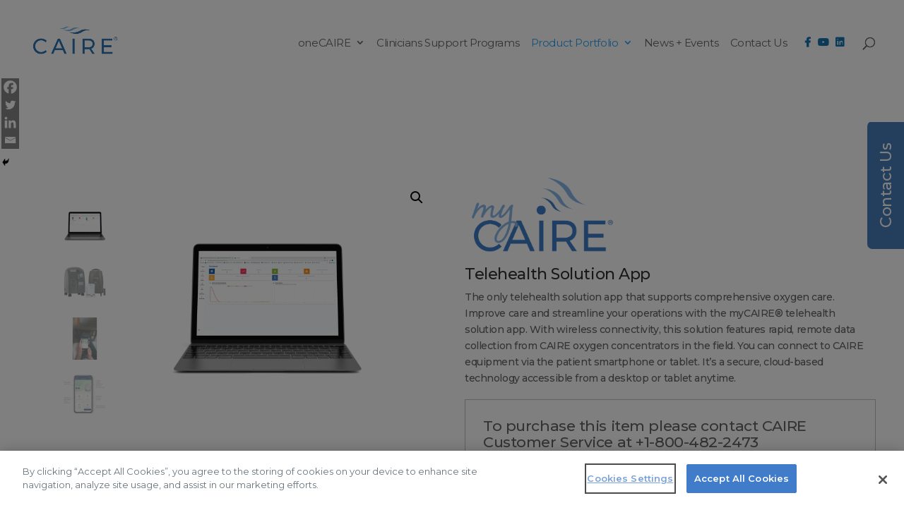

--- FILE ---
content_type: text/css
request_url: https://www.caireinc.com/wp-content/plugins/es3_caire_div_slideout//css/jquery.tabSlideOut.css?ver=1.0.0
body_size: 801
content:
/*
    tabSlideOUt

    By  Michael Fielding
    License: GPL v3.0
*/

.ui-slideouttab-panel, .ui-slideouttab-handle {
    background-color: white;
    padding: 0.4em;
    box-sizing: border-box;
}
.ui-slideouttab-panel {
	display: block;
	position: fixed;
    border: 2px solid grey;
}
/* This class is added after the tabs are initialised, otherwise the user sees the 
   tabs slide out of the way when the page is initialised. */
.ui-slideouttab-ready {
	transition: transform 0.5s ease 0s;
}

/* Hide tabs and panels when printed. */
@media print {
    .ui-slideouttab-panel {
        display: none;
    }
}

/* Tab handles */
.ui-slideouttab-handle {
    display: block;
    position: absolute;
    cursor: pointer;
    color: white;
    background-color: grey;
}
.ui-slideouttab-handle-image {
    transform: rotate(0);
}

/* Right */
.ui-slideouttab-right {
	right: 0px;
	transform: translateX(100%);
	border-right: none;
}
.ui-slideouttab-right.ui-slideouttab-open {
	transform: translateX(0%);
}
.ui-slideouttab-right .ui-slideouttab-handle {
    transform-origin: 0% 0%;
    transform: rotate(-90deg) translate(-100%,-100%);   
}
.ui-slideouttab-right .ui-slideouttab-handle-reverse {
    transform-origin: 0% 100%;
    transform: rotate(-90deg);
}
/* Left */
.ui-slideouttab-left {
	left: 0px;
	transform: translateX(-100%);
	border-left: none;
}
.ui-slideouttab-left.ui-slideouttab-open {
	transform: translateX(0%);
}
.ui-slideouttab-left .ui-slideouttab-handle {
    transform-origin: 100% 0%;
    transform: rotate(-90deg);   
}
.ui-slideouttab-left .ui-slideouttab-handle-reverse {
    transform-origin: 100% 100%;
    transform: rotate(-90deg) translate(100%,100%);   
}
/* Top */
.ui-slideouttab-top {
	top: 0px;
	transform: translateY(-100%);
	border-top: none;
}
.ui-slideouttab-top.ui-slideouttab-open {
	transform: translateY(0%);
}
/* Bottom */
.ui-slideouttab-bottom {
	bottom: 0px;
	transform: translateY(100%);
	border-bottom: none;
}
.ui-slideouttab-bottom.ui-slideouttab-open {
		transform: translateY(0%);
}

/* turn font awesome icon in a tab upright */
.ui-slideouttab-left .ui-slideouttab-handle>.fa-icon, 
.ui-slideouttab-right .ui-slideouttab-handle>.fa-icon { 
    transform: rotate(90deg);
}
.ui-slideouttab-handle>.fa-icon {
    margin-left: 0.5em;
}

/* apply rounded corners if handle has the -rounded class */
.ui-slideouttab-top .ui-slideouttab-handle-rounded,
.ui-slideouttab-left .ui-slideouttab-handle-rounded {
    border-radius: 0 0 4px 4px;
}
.ui-slideouttab-right .ui-slideouttab-handle-rounded, 
.ui-slideouttab-bottom .ui-slideouttab-handle-rounded {
    border-radius: 4px 4px 0 0;
}

--- FILE ---
content_type: text/css
request_url: https://www.caireinc.com/wp-content/themes/Caire/css/es3_woocommerce.css?ver=6.9
body_size: 1501
content:
/** Note: this stylesheet loads only on WooCommerce pages via functions.php **/


/****************************************************************************
 *************************** PRODUCT PAGES **********************************
 ****************************************************************************/


.woocommerce.single-product .container {
    width: 100%;
    max-width: 100%;
}
.woocommerce.single-product #main-header .container, .woocommerce.single-product #main-footer .container {
	max-width: 1200px;
}
.woocommerce.single-product .product > .clearfix, .woocommerce.single-product .pre-product {
    max-width: 1280px;
    margin: auto;
}
.woocommerce.single-product #content-area .product .woocommerce-tabs .woocommerce-Tabs-panel.panel {
    padding: 0;
}

 .woocommerce.single-product .woocommerce-product-gallery {
    display: flex;
    flex-direction: row-reverse;
    justify-content: center;
    align-items: center;
}

.woocommerce.single-product div.product div.images .flex-control-thumbs li {
    width: 100%;
    margin-top: 6.6666%;
    padding: 10% 0;
}

.woocommerce.single-product div.product div.images .flex-control-thumbs {
    margin-right: 6.6666%;
}

.woocommerce.single-product div.product div.images img {
	margin: auto;
}

.woocommerce.single-product .woocommerce-Tabs-panel > h2:first-child {
    display: none;
}

.woocommerce.single-product p.price {
    max-width: 100px;
    float: left;
    margin: 24px 0 39px;
    line-height: 54px;
    vertical-align: middle;
    padding: 0 10px;
}

.woocommerce.single-product form.cart {
    float: left;
}

.woocommerce.single-product form.cart .quantity {
    display: none;
}
.woocommerce.single-product form.cart button.button::after {
    opacity: 1;
    position: absolute;
    top: 27px;
    right: 5px;
}
.woocommerce.single-product .order-by-phone {
	padding: 25px;
	font-size: 1.5em;
	border: 1px solid #c1c1c1;
	/*margin: 25px;*/
	clear: both;
}
.woocommerce.single-product .part-number {
	/*padding: 15px;*/
    display: none;
}

/* Hide Description Tabs */
body.woocommerce #content-area div.product .woocommerce-tabs ul.tabs, body.woocommerce div.product .woocommerce-tabs ul.tabs {
	display: none;
}

.et-db #et-boc .et-l .et_pb_tabs, .et-db #et-boc .et-l .et_pb_wc_tabs {
    display: none;
}

/*.et_pb_wc_tabs {
    display: none;
}*/

/* Product Slider Background */
.et-db #et-boc #divi-slider-product.dgpc_product_carousel_0.dgpc_product_carousel .swiper-container .products .product {
	background-color: transparent!important;
}

/********* Accessories Page ****************/
.et-db #et-boc #accessories-hero.et_pb_section {
	background-position: calc(50% + 600px) 0;
    background-size: auto 100%;
    padding-top: 0;
}
@media (min-width: 1200px) {
    .et-db #et-boc #accessories-hero.et_pb_section {
        height:520px
    }
}

@media (min-width: 1550px) {
    .et-db #et-boc #accessories-hero.et_pb_section {
        height:690px
    }
}

.et-db #et-boc #accessories-hero.et_pb_section {
    background-position: left 100%;
    background-size: 150% auto;
    padding: 40px 0 60%
}

@media (min-width: 768px) {
    .et-db #et-boc #accessories-hero.et_pb_section {
        background-position:calc(50% + 250px) 0;
        background-size: contain;
        padding: 50px 0
    }
}

@media (min-width: 992px) {
    .et-db #et-boc #accessories-hero.et_pb_section {
        background-position:calc(50% + 390px) 0;
        background-size: contain
    }
}

@media (min-width: 1200px) {
    .et-db #et-boc #accessories-hero.et_pb_section {
        background-position:calc(50% + 600px) 0;
        background-size: auto 100%;
        padding-top: 0;
    }
}



/****************** Slider rules ******************************
***************************************************************
******* Please note: these rules are specific to **************
******* Caire's implementation of the slider and **************
******* will need to be adjusted if container div *************
******* widths or spacing between elements change**************
**************************************************************/
.woocommerce.single-product ul.products li.product a img {
	width: auto;
}
.woocommerce.single-product .dgpc-container ul.products li.product a img {
	display: inline-block;
}

.woocommerce.single-product .dgpc-container ul.products li.product a {
	text-align: center;
}
.woocommerce.single-product .dgpc-container ul.products li.product .price {
	display: inline-block;
}
.woocommerce.single-product #divi-slider-product .dgpc-container ul.products li.product .price {
	display: none;
}
@media (max-width: 1400px) {
	.woocommerce.single-product .dgpc_product_carousel .swiper-button-next {
		right: 0;
	}
	.woocommerce.single-product .dgpc_product_carousel .swiper-button-prev {
		left: 0;
	}
}
@media (max-width: 980px) {
	.woocommerce.single-product .dgpc-container[data-tablet="2"] ul.products li.product:nth-child(n) {
		width: calc((100vw / 2) - 15px)!important; /*half the view width minus half the margin for 2 cols*/
		margin-right: 30px!important;
	}
	.woocommerce.single-product #divi-slider-accessories .dgpc-container[data-tablet="2"] ul.products li.product:nth-child(n) {
		width: calc((80vw / 2) - 15px)!important; /*half the view width minus half the margin for 2 cols*/
		margin-right: 30px!important;
	}
	.woocommerce.single-product .dgpc-container[data-tablet="3"] ul.products li.product:nth-child(n) {
		width: calc((100vw / 3) - 15px)!important; /*third the view width minus half the margin for 3 cols*/
		margin-right: 30px!important;
	}
	.woocommerce.single-product #divi-slider-accessories .dgpc-container[data-tablet="3"] ul.products li.product:nth-child(n) {
		width: calc((80vw / 3) - 15px)!important; /*third the view width minus half the margin for 3 cols*/
		margin-right: 30px!important;
	}
	.woocommerce.single-product .dgpc_product_carousel .swiper-container .products {
		height: 175px;
	}
}
@media (max-width: 767px) {
	.woocommerce.single-product .dgpc-container[data-mobile="1"] ul.products li.product:nth-child(n) {
		width: 100vw!important;
		margin-right: 30px!important;
	}
	.woocommerce.single-product #divi-slider-accessories .dgpc-container[data-mobile="1"] ul.products li.product:nth-child(n) {
		width: 80vw!important;
		margin-right: 30px!important;
	}
	.woocommerce.single-product .et_shop_image {
		padding: 0;
	}
}

--- FILE ---
content_type: text/css
request_url: https://www.caireinc.com/wp-content/themes/Caire/style.css?ver=4.27.5
body_size: 9820
content:
/*
Theme Name: Caire Inc.
Version: 1.0
Description: Divi Child Theme for Caire Inc.
Author: 183°
Template: Divi
*/

/* =Global
------------------------------------------------------- */

#page-container {
	padding-top: 50 !important
}

/* Vertical Align */
.ds-vertical-align { 
    display: flex; 
    flex-direction: column; 
    justify-content: center;
}

/* Content Height Adjustment
#main-content .container {
	padding-top: 21px;
} */

/* Content Height Adjustment */
#main-content {
	padding-top: 0px;
}

.woocommerce #content input.button.alt:hover, .woocommerce #content input.button:hover, .woocommerce #respond input#submit.alt:hover, .woocommerce #respond input#submit:hover, .woocommerce a.button.alt:hover, .woocommerce a.button:hover, .woocommerce button.button.alt:hover, .woocommerce button.button:hover, .woocommerce input.button.alt:hover, .woocommerce input.button:hover, .woocommerce-page #content input.button.alt:hover, .woocommerce-page #content input.button:hover, .woocommerce-page #respond input#submit.alt:hover, .woocommerce-page #respond input#submit:hover, .woocommerce-page a.button.alt:hover, .woocommerce-page a.button:hover, .woocommerce-page button.button.alt:hover, .woocommerce-page button.button:hover, .woocommerce-page input.button.alt:hover, .woocommerce-page input.button:hover, .woocommerce button.button:disabled, .woocommerce button.button:disabled[disabled] {
	padding: .3em 1em !important; /* this is Divis default button padding */
}
.et_pb_toggle_open .et_pb_toggle_title:before {
	display: block !important;
	content: "\e04f";
}

/* =Typography
------------------------------------------------------- */

body {
    font-family: 'Montserrat', sans-serif;
	letter-spacing: -0.03125em;
}

a {
	color: #1675b2;
}

h2.cta-blue {
	color: #1675b2;
	font-size: 27px;
	padding: 0 0 2px 0;
	text-transform: uppercase;
}

h3.gray {
	color: #a7a9ac;
	font-size: 40px;
    text-indent: 28px;
}

/* Responsive Styles Smartphone - Portrait */
@media all and (max-width: 479px) {
	h3.gray {
		font-size: 35px;
	}
}

p.cta-dark-blue {
	color: #020000;
	font-size: 22px;
	line-height: 26px;
}

sup {
	bottom: 0.6em;
	font-size: 50%;
	font-weight: 600;
}

.green {
    color: #8db748 !important;
    font-size: 18px !important;
    line-height: 22px !important;
}

li {
	line-height: 22px;
	margin-bottom: 12px;
}

/* Call To Action Button */
.cta-content-button {
	background: #8db748;
	border: none;
	border-radius: 7px;
	color: #fff !important;
	font-family: 'Montserrat', sans-serif;
    font-weight: 400;
	font-size: 16px;
	padding: 10px 15px;
}

.cta-content-button:hover {
	background: #487ebd !important;
	border: none !important;
	border-radius: 7px !important;
}

/* CTA Button - Blue Rounded */
.btn-rounded-blue {
	background: #1675b2;
	border: 0;
	border-radius: 20px;
	color: #fff;
	cursor: pointer;
	display: inline-block;
	font-size: 17px;
	font-weight: 500;
	line-height: 18px;
	margin-top: 20px;
	padding: 5px 50px;
	position: relative;
	text-align: center;
	text-decoration: none;
	z-index: 1;
}

.btn-rounded-blue:hover {
	background: #666;
	color: #fff;
	text-decoration: none;
}

/* Font Weight 400 */
.weight-400 {
	font-weight: 400;
}

/* =Header
------------------------------------------------------- */

/* Top Header CTA */
#top-header-cta {
	background: #8db748;
	color: #fff;
	font-size: 18px;
	font-weight: 600;
	line-height: 40px;
	margin: -20px 0 20px;
	text-align: center
}
#top-header-cta a {
	color: #fff;
	text-decoration: none
}

@media all and (max-width: 767px) {
	#top-header-cta {
		font-size: 16px;
	}
}

/* Header Height */
.et_fixed_nav #main-header {
	padding: 20px 0 0 0;
}

/* Remove Header Shadow */
#main-header {
	-moz-box-shadow: none;
	-webkit-box-shadow: none;
	box-shadow: none;
}

/* Logo Sizing */
#logo {
	height: 100%;
    margin: 0 0 20px 0;
    max-height: 56px;
    max-width: 160px !important;
    min-height: 56px;
    min-width: 160px;
    width: 100%;
}

@media all and (max-width: 767px) {
	#logo {
        height: 100%;
        margin: 0 0 20px 0;
        max-height: 38px;
        max-width: 110px  !important;
        min-height: 38px;
        min-width: 110px;
        width: 100%;
	}
}
.et_header_style_left .logo_container {
	width: auto;
}

/* Swap Logo on WooCommerce Single Product Pages */
body.single-product #logo {
  content: url('/wp-content/uploads/CAIRE-Logo.png');
}

/* Menu Font Sizing */
#top-menu li {
	font-size: 15px;
	font-weight: 400;
	padding-right: 13px;
}

/* Social Icons Positioning */
div.social-icons {
	float: left;
	padding: 0 0 0 20px;
}

div.social-icons li.icon {
	float: left;
	line-height: 0;
	padding: 0 5px;
}
.et_pb_menu_hidden .social-icons {
	opacity: 0;
}
.social-icons {
	-webkit-transition: all .4s ease-in-out;
    -moz-transition: all .4s ease-in-out;
    transition: all .4s ease-in-out;
}

/* Navigation Styling */
#main-header .nav li ul a {
    color: #fff !important;
	font-family: 'Montserrat', sans-serif;
    font-weight: 500;
}

#main-header .nav li ul a:hover {
    background-color: #1675b2 !important;
}

#main-header .nav li ul {
    border-top: none;
    background: #7cbce5;
	padding: 0;
	width: 270px;
}

#main-header .nav li ul a:hover {
    opacity: 1 !important;
	width: 270px;
}

#main-header .nav li:hover>ul {
    opacity: .95;
}

#top-menu li li {
    padding: 0 !important;
}

#top-menu li li a {
	opacity: 1;
	padding: 0 20px;
	width: 270px;
}

.nav li li ul {
	left: 270px;
}

#top-menu li.current-menu-item>a {
	color: #1675b;
}

/* Mobile Navigation Styling */
.et_mobile_menu {
	background: #7cbce5;
	border-top: none;
	opacity: .95;
	padding: 3%;
	-webkit-box-shadow: 0;
	-moz-box-shadow: 0;
	box-shadow: 0;
}

.et_mobile_menu li a {
	border-bottom: 1px solid rgba(255,255,255,.3);
	color: #fff;
}

.et_mobile_menu .menu-item-has-children>a {
	background-color: transparent;
}

.et_mobile_menu li a:hover, .nav ul li a:hover {
	background-color: #1675b2;
	opacity: 1;
}

#mobile_menu li {
	margin-bottom: 0;
}

/* =Footer
------------------------------------------------------- */

#footer-bottom {
	display: none;
}

#main-footer {
	background-color: #fff;
    margin-top: 30px;
}

#main-footer .bottom-nav {
	display: none;
}

#et-footer-nav {
	background-color: #fff;
}

#footer-widgets {
	border-top: 2px solid #96c1dc;
	padding: 20px 36px 20px 50px;
}

#footer-widgets .footer-widget li a {
	color: #1675b2 !important;
	font-size: 14px;
}

#footer-widgets .footer-widget li a:hover {
	color: #a7a9ac !important;
}

#footer-widgets .footer-widget li::before {
	display: none;
}

#footer-widgets .footer-widget li {
	display: inline-block;
	padding: 0 14px 0 0;
}

.footer-widget #footer-logo {
	float: left;
	margin: 0 40px 0 0;
	width: 110px;
}

.footer-widget #footer-copyright {
	color: #808285;
	float: left;
	font-size: 13px;
	margin: 19px 0 0 0;
}

.footer-widget #footer-trademarks {
	color: #808285;
	font-size: 11px;
}

.footer-widget #nav_menu-4 {
	float: right;
	font-size: 13px;
	margin: 20px 0 0 0;
}

.et_pb_gutters3.et_pb_footer_columns2 .footer-widget .fwidget {
	margin-bottom: 25px;
}

/* Responsive Styles Smartphone */
@media all and (max-width: 767px) {
	
	.footer-widget #nav_menu-4 {
		float: left;
		margin: 0;
	}
	
	#footer-widgets .footer-widget:nth-child(n) {
		margin-bottom: 5% !important;
	}
	
}

/* =Video
------------------------------------------------------- */

#video-hero {
	height: auto;
	width: 100%;
}

/*#video-hero-wrapper button#mute,  {*/
#video-hero-wrapper #mute {
	bottom: 15%;
	color: #eee;
	cursor: pointer;
	font-size: 22px;
	left: 4%;
	position: absolute;
	text-shadow: 1px 1px 0 rgba(0, 0, 0, 0.5),
}

#video-hero-wrapper {
	height: auto;
	margin: 0 0 -7px 0;
	max-height: 100%;
	overflow: hidden;
	width: 100%;
}

#video-hero-wrapper #video-hero {
	margin: -50px 0;
}

@media all and (max-width: 1024px) {
	#video-hero-wrapper #video-hero {
		margin: 0;
	}
}

/* =Contact Form - All pages
------------------------------------------------------- */
#content-form .wpcf7 form {
	display: flex;
	flex-direction: row;
	flex-wrap: wrap;
	width: 100%;
}
#content-form .wpcf7 form .submit.button {
	flex-basis: 100%;
}

input.wpcf7-form-control.wpcf7-submit {
    background-color: #487ebd;
    border: none;
    border-radius: 5px;
    color: #fff;
    font-size: 14px;
    margin-top: 10px;
    padding: 8px;
}

/* =Corporate - Homepage
------------------------------------------------------- */

/* Cardiorespiratory Diagnostics */

#cta-corporate-cardiorespiratory-column {
	margin: auto;
}

#cta-corporate-cardiorespiratory {
	background-image: url('/wp-content/uploads/caire-corporate-cardiorespiratory-cta@2x.jpg');
	background-position: bottom 0px left 10px;
	background-repeat: no-repeat;
	background-size: contain;
	display: block;
	float: right;
	width: 400px;
	height: 270px;
}

#cta-corporate-cardiorespiratory h2 {
	color: #1675b2;
	font-size: 16.5px;
	/*font-size: 27px;*/
	letter-spacing: -0.04em;
	margin-left: 201px;
	margin-top: 65px;
	text-transform: uppercase;
}

/* Asthma Management */

#cta-corporate-asthma-column {
	margin: auto;
}

#cta-corporate-asthma {
	background-image: url('/wp-content/uploads/caire-corporate-asthma-cta.jpg');
	background-position: bottom 0px left 10px;
	background-repeat: no-repeat;
	background-size: contain;
	display: block;
	float: right;
	width: 400px;
	height: 270px;
}

#cta-corporate-asthma h2 {
	color: #1675b2;
	font-size: 27px;
	margin-left: 180px;
	margin-top: 65px;
	text-transform: uppercase;
}

/* Oxygen Therapy */

#cta-corporate-oxygen-column {
	border-left: 3px solid #fff;
	border-right: 3px solid #fff;
	display: flex;
	justify-content: center;
	margin: auto;
}

#cta-corporate-oxygen {
	background-image: url('/wp-content/uploads/caire-corporate-oxygen-cta.jpg');
	background-position: bottom 0px left 100px;
	background-repeat: no-repeat;
	background-size: contain;
	display: block;
	float: left;
	width: 400px;
	height: 270px;
}

#cta-corporate-oxygen h2 {
	color: #1675b2;
	font-size: 16.5px;
	/*font-size: 27px;*/
	letter-spacing: -0.04em;
	margin-left: 100px;
	margin-top: 65px;
	text-transform: uppercase;
}

/* Medical Applications */

#cta-corporate-applications-column {
	margin: auto;
}

#cta-corporate-applications {
	background-image: url('/wp-content/uploads/caire-corporate-applications-cta.jpg');
	background-position: bottom 0px left 50px;
	background-repeat: no-repeat;
	background-size: contain;
	display: block;
	float: left;
	width: 400px;
	height: 270px;
}

#cta-corporate-applications h2 {
	color: #1675b2;
	font-size: 16.5px;
	/*font-size: 27px;*/
	letter-spacing: -0.04em;
	margin-left: 200px;
	margin-top: 65px;
	text-transform: uppercase;
}


/* Fenom Pro */
#cta-diagnostics-fenom {
    background-image: url('/wp-content/uploads/caire-diagnostics-fenom-cta.jpg');
    background-position: bottom 0px left 4px;
    background-repeat: no-repeat;
    background-size: 190px;
	display: block;
	float: left;
	/*width: 400px;*/
    height: 190px;
}

#cta-diagnostics-fenom h2 {
    color: #1675b2;
    font-size: 24px;
    margin-left: 0px;
    margin-top: 30px;
    text-transform: uppercase;
}

/* Asthma & FeNO */
#cta-diagnostics-pro {
    background-image: url('/wp-content/uploads/caire-diagnostics-pro-cta.jpg');
    background-position: bottom 0px left 30px;
    background-repeat: no-repeat;
    background-size: 190px;
	display: block;
	float: left;
    height: 190px;
}

#cta-diagnostics-pro h2 {
    color: #1675b2;
    font-size: 24px;
    margin-left: 0px;
    margin-top: 0px;
    text-transform: uppercase;
}

/* Contact Us */
#cta-diagnostics-contact {
    background-image: url('/wp-content/uploads/caire-diagnostics-contact-cta.jpg');
    background-position: bottom 0px left 10px;
    background-repeat: no-repeat;
    background-size: 140px;
    display: block;
    float: left;
    width: 300px;
    height: 190px;
}

#cta-diagnostics-contact h2 {
    color: #1675b2;
    font-size: 24px;
    margin-top: 30px;
    text-transform: uppercase;
}

/* Medical */
#cta-corporate-medical-column {
	border-right: 3px solid #fff;
	margin: auto;
}

#cta-corporate-medical {
	display: block;
	float: right;
	max-width: 510px;
}

#cta-corporate-medical .content {
	padding: 50px 0 0 20px;
}

#cta-corporate-medical .person {
	float: right;
}

/* Commercial */
#cta-corporate-commercial-column {
	border-left: 3px solid #fff;
	margin: auto;
}

#cta-corporate-commercial {
	display: block;
	float: left;
	max-width: 550px;
}

#cta-corporate-commercial .content {
	padding: 50px 0 0 20px;
}

#cta-corporate-commercial .person {
	float: left;
}

#cta-diagnostics-fenom .cta-arrow-blue,
#cta-diagnostics-pro .cta-arrow-blue,
#cta-diagnostics-contact .cta-arrow-blue,
#cta-corporate-asthma .cta-arrow-blue,
#cta-corporate-cardiorespiratory .cta-arrow-blue,
#cta-corporate-oxygen .cta-arrow-blue,
#cta-corporate-applications .cta-arrow-blue,
#cta-corporate-medical .cta-arrow-blue,
#cta-corporate-commercial .cta-arrow-blue {
	border-color: transparent transparent transparent #1676b2;
	border-style: solid;
	border-width: 16px 0 16px 28px;
	float: left;
	height: 0;
	margin: 5px 0 20px 0;
	width: 0;
}

/* Responsive Styles Smartphone */
@media all and (max-width: 767px) {
	
	#cta-corporate-medical-column {
		border-bottom: 3px solid #fff;
		border-right: none;
	}
	
	#cta-corporate-medical {
		float: left;
		max-width: 550px;
	}
	
	#cta-corporate-medical .content {
		float: left;
		padding: 25px;
	}
	
	#cta-corporate-medical .person {
		float: none;
	}
	
	#cta-corporate-commercial-column {
		border-left: none;
		border-top: 3px solid #fff;
	}
	
	#cta-corporate-commercial .content {
		padding: 25px;
	}

	#cta-corporate-commercial .person {
		float: none;
	}
}

/* =Corporate - Homepage - DiviGear Carousel Slider
------------------------------------------------------- */

/* Next + Previous Button Styling */
.swiper-button-next, .swiper-button-prev {
    top: 30%;
}

.dgbc_blog_carousel .swiper-button-next::after {
    border-color: transparent transparent transparent #a7a9ac !important;
	border-style: solid !important;
	border-width: 12px 0 12px 20px !important;
    content: "";
	height: 0 !important;
	width: 0 !important;
}

.dgbc_blog_carousel .swiper-button-prev::after {
    border-color: transparent #a7a9ac transparent transparent !important;
	border-style: solid !important;
	border-width: 12px 20px 12px 0 !important;
    content: "";
	height: 0 !important;
	width: 0 !important;
}

.dgbc_blog_carousel_0 .dgbc_carousel_wrapper .swiper-button-next,
.dgbc_blog_carousel_0 .dgbc_carousel_wrapper .swiper-button-prev {
    font-size: 0 !important;
}

.dgbc_blog_carousel .arrow-outside .swiper-button-next {
    text-align: right;
}

.swiper-button-next.swiper-button-disabled,
.swiper-button-prev.swiper-button-disabled {
    opacity: 1;
}

/* =Medical - Homepage
------------------------------------------------------- */

.cta-medical {
	background-size: 175px 191px !important;
}

h2.cta-headline {
	color: #1675b2;
	font-size: 27px;
	text-transform: uppercase;
}

h2.cta-headline::after {
	border-color: transparent transparent transparent #1676b2;
	border-style: solid;
	border-width: 15px 0 15px 26px;
	content: '';
	font-size: 0;
	height: 0;
	margin: -10px 5px 0 5px !important;
	vertical-align: 10px;
	width: 0;
}

/* =Corporate - Leadership
------------------------------------------------------- */

#corporate-leadership {
    color: #808285;
    font-family: 'Montserrat', sans-serif;
    font-weight: 400;
    font-size: 24px;
    line-height: 30px;
}

#corporate-leadership h2 {
	color: #1675b2;
	font-size: 48px;
	line-height: 54px;
	padding: 0 0 10px 0;
}

#corporate-leadership h3 {
    color: #808285;
    font-family: 'Montserrat', sans-serif;
    font-weight: 700;
    font-size: 32px;
}

#corporate-leadership img {
    border-radius: 1000px 1000px 1000px 1000px;
    overflow: hidden;
}

/* =All Segments - Homepage
------------------------------------------------------- */

/* Green Contact Bar */

#green-contact-bar {
	color: #fff;
	font-size: 22px;
	text-align: center;
}

#green-contact-bar ul {
	list-style: none;
	padding: 0;
	text-align: center;
}

#green-contact-bar li {
	display: inline-block;
}

#green-contact-bar a {
	color: #fff;
}

#green-contact-bar a:hover {
	color: #ccc;
}

#green-contact-bar .sales {
	font-family: 'Montserrat', sans-serif;
    font-weight: 400;
}

#green-contact-bar .call {
	font-family: 'Montserrat', sans-serif;
    font-weight: 900;
}

#green-contact-bar .email, #green-contact-bar .email a {
	font-family: 'Montserrat', sans-serif;
    font-weight: 400;
}

#green-contact-bar .request-call a {
	border: 1px solid #fff;
	border-radius: 7px;
	font-family: 'Montserrat', sans-serif;
    font-weight: 400;
	margin: 0 20px;
	padding: 5px;
}

#green-contact-bar .request-call a:hover {
	background: #487ebd;
}

/* Responsive Styles Smartphone */
@media all and (max-width: 767px) {
	#green-contact-bar li {
		line-height: 40px;
	}
	#green-contact-bar .request-call {
		margin: 0;
	}
}

/* Testimonial - Top */

#testimonial-top {
	padding: 0 50px;
}

#testimonial-top-text {
	padding: 50px 50px 25px 0;
}

#testimonial-top .name {
	color: #fff;
	font-size: 22px;
	line-height: 30px;
	margin: 10px 0 0 0;
	padding: 0 0 0 43%;
}

#testimonial-top .title {
	color: #fff;
	font-size: 18px;
	font-style: oblique;
	line-height: 22px;
	margin: 0 0 0 12px !important;
	padding: 0 0 0 45%;
	/*text-indent: 15px;*/
}

#testimonial-top .testimonial {
	color: #fff;
	font-size: 17px;
	font-style: oblique;
	line-height: 21px;
	margin: 0;
	padding: 0;
}

/* Responsive Small Desktop And Below */
@media all and (max-width: 1200px) {
    
    #testimonial-top .name {
	    padding: 0;
    }

    #testimonial-top .title {
        margin: 0 0 0 26px !important;
        padding: 0;
    }
}

/* Testimonial - Diagnostics Top */

#testimonial-top-diagnostics {
	padding: 0;
}

#testimonial-top-diagnostics-text {
	padding: 0;
}

#testimonial-top-diagnostics .name {
	color: #666;
	font-size: 24px;
	line-height: 30px;
	margin: 0;
	padding: 0 0 0 48%;
}

#testimonial-top-diagnostics .title {
	color: #666;
	font-size: 20px;
	font-style: oblique;
	line-height: 26px;
	margin: 0;
	padding: 0 0 0 50%;
	text-indent: 15px;
}

#testimonial-top-diagnostics .testimonial {
	color: #666;
	font-size: 18px;
	font-style: oblique;
	line-height: 22px;
	margin: 0;
	padding: 0;
}

/* Responsive Styles Smartphone */
@media all and (max-width: 767px) {
	
	#testimonial-top {
		padding: 0;
	}

	#testimonial-top .name {
		padding: 0 0 0 5%;
	}

	#testimonial-top .title {
		padding: 0 0 0 5%;
	}
	
}
#testimonial-top .et_pb_column, #testimonial-bottom .et_pb_column {
	clear: none;
}

/* Testimonial - Bottom */

#testimonial-bottom {
	border-bottom: 6px solid #fff;
	border-top: 6px solid #fff;
}

#testimonial-bottom-text {
	padding: 25px 0 25px 50px;
}

#testimonial-bottom .feature {
	color: #1675b2;
	font-size: 24px;
	margin: 0;
	padding: 0 0 15px 0;
	text-transform: uppercase;
}

#testimonial-bottom .name {
	color: #000101;
	font-size: 22px;
	margin: 0;
	padding: 0;
}

#testimonial-bottom .title {
	color: #808285;
	font-size: 18px;
	font-style: oblique;
	margin: 0;
	padding: 5px 0 10px 0;
}

#testimonial-bottom .testimonial {
	color: #1675b2;
	font-size: 18px;
	font-style: oblique;
	line-height: 22px;
	margin: 0;
	padding: 0;
}

/* Responsive Styles Smartphone */
@media all and (max-width: 767px) {
	#testimonial-bottom-text {
		padding: 30px 0 0 0;
	}
}

/* =Commercial - Homepage
------------------------------------------------------- */

/* CTA - Left */
#cta-commercial-left {
	display: block;
	float: left;
}

#cta-commercial-left .content {
	margin: -110px 0 0 110px;
	float: left;
}

#cta-commercial-left .person {
	float: left;
}

#cta-commercial-left .cta-arrow-blue,
#cta-commercial-middle .cta-arrow-blue,
#cta-commercial-right .cta-arrow-blue {
	border-color: transparent transparent transparent #1676b2;
	border-style: solid;
	border-width: 16px 0 16px 28px;
	height: 0;
	width: 0;
}

#cta-commercial-left img,
#cta-commercial-middle img {
	height: 135px;
}

#cta-commercial-right-top img,
#cta-commercial-right-bottom img {
	height: 60px;
}

/* CTA - Middle */

#cta-commercial-middle {
	display: block;
	float: left;
}

#cta-commercial-middle .content {
	margin: -110px 0 0 115px;
	float: left;
}

#cta-commercial-middle .person {
	float: left;
}

/* CTA - Right */

#cta-commercial-right-top {
	display: block;
	float: left;
}

#cta-commercial-right-top .content {
	margin: -50px 0 0 85px;
	float: left;
}

#cta-commercial-right-top .person {
	float: left;
}

#cta-commercial-right-bottom {
	display: block;
	float: left;
}

#cta-commercial-right-bottom .content {
	margin: -60px 0 5px 125px;
	float: left;
}

#cta-commercial-right-bottom .person {
	float: left;
}

/* =Physicians - Homepage
------------------------------------------------------- */

/* CTA - Left */
#cta-physicians-left {
	display: block;
	float: left;
}

#cta-physicians-left .content {
	margin: -135px 0 0 110px;
	float: left;
}

#cta-physicians-left .person {
	float: left;
}

#cta-physicians-left .cta-arrow-blue,
#cta-physicians-middle .cta-arrow-blue,
#cta-physicians-right .cta-arrow-blue {
	border-color: transparent transparent transparent #1676b2;
	border-style: solid;
	border-width: 16px 0 16px 28px;
	height: 0;
	width: 0;
}

#cta-physicians-left img,
#cta-physicians-middle img,
#cta-physicians-right img {
	height: 135px;
}

/* CTA - Middle */
#cta-physicians-middle {
	display: block;
	float: left;
}

#cta-physicians-middle .content {
	margin: -135px 0 0 125px;
	float: left;
}

#cta-physicians-middle .person {
	float: left;
}

/* CTA - Right */
#cta-physicians-right {
	display: block;
	float: left;
}

#cta-physicians-right .content {
	margin: -135px 0 0 145px;
	float: left;
}

#cta-physicians-right .person {
	float: left;
}

/* =Provider - Homepage
------------------------------------------------------- */

/* CTA - Left */
#cta-provider-left .cta,
#cta-provider-middle .cta,
#cta-provider-right .cta {
	font-size: 18px;
	line-height: 20px;
	padding: 0 0 2px 0;
}

#cta-provider-left {
	display: block;
	float: left;
}

#cta-provider-left .content {
	margin: -140px 0 0 100px;
	float: left;
}

#cta-provider-left .person {
	float: left;
}

#cta-provider-left .cta-arrow-blue,
#cta-provider-middle .cta-arrow-blue,
#cta-provider-right .cta-arrow-blue {
	border-color: transparent transparent transparent #1676b2;
	border-style: solid;
	border-width: 16px 0 16px 28px;
	height: 0;
	width: 0;
}

#cta-provider-left img,
#cta-provider-middle img,
#cta-provider-right img {
	height: 135px;
}

/* CTA - Middle */
#cta-provider-middle {
	display: block;
	float: left;
}

#cta-provider-middle .content {
	margin: -140px 0 0 110px;
	float: left;
}

#cta-provider-middle .person {
	float: left;
}

/* CTA - Right */
#cta-provider-right {
	display: block;
	float: left;
}

#cta-provider-right .content {
	margin: -140px 0 0 105px;
	float: left;
}

#cta-provider-right .person {
	float: left;
}

/* =Patient - Homepage
------------------------------------------------------- */

/* CTA - Left */
#cta-patient-left .cta,
#cta-patient-middle .cta,
#cta-patient-right .cta {
	font-size: 18px;
	line-height: 20px;
	padding: 0 0 2px 0;
}

#cta-patient-left {
	display: block;
	width: 100%;
}

#cta-patient-left .content {
	float: left;
	margin-left: 10px;
}

#cta-patient-left .person {
	float: left;
}

#cta-patient-left .cta-arrow-blue,
#cta-patient-middle .cta-arrow-blue,
#cta-patient-right .cta-arrow-blue {
	border-color: transparent transparent transparent #1676b2;
	border-style: solid;
	border-width: 16px 0 16px 28px;
	height: 0;
	width: 0;
}

#cta-patient-left img,
#cta-patient-middle img,
#cta-patient-right img {
	height: 130px;
}

/* CTA - Middle */

#cta-patient-middle {
	display: block;
	width: 100%;
}

#cta-patient-middle .content {
	float: left;
	margin-left: 10px;
}

#cta-patient-middle .person {
	float: left;
}

/* CTA - Right */
#cta-patient-right {
	display: block;
	float: left;
}

#cta-patient-right .call {
	margin: 20px 0 0 0;
}

#cta-patient-right .call a {
	background: #8db748;
	border-radius: 7px;
	color: #fff;
	font-family: 'Montserrat', sans-serif;
    font-weight: 900;
	font-size: 20px;
	padding: 10px 15px;
}

#cta-patient-right .call a:hover {
	background: #487ebd;
}

#cta-patient-right .content {
	margin: -5px 0 0 0;
	float: left;
}

#cta-patient-right .person {
	float: left;
}

/* =Content Template
------------------------------------------------------- */

#content-form {
	margin-bottom: -2px;
	z-index: 1;
}

#content-form .supporting-text {
	color: #020000;
	font-family: 'Montserrat', sans-serif;
    font-weight: 400;
	font-size: 18px;
	line-height: 24px;
}

#content-form .call {
	color: #1675b2;
	font-family: 'Montserrat', sans-serif;
    font-weight: 700;
	font-size: 24px;
	line-height: 24px;
}

#content-form .disclaimer {
	color: #020000;
	font-family: 'Montserrat', sans-serif;
    font-weight: 400;
	font-size: 14px;
	line-height: 18px;
}

/* Hero Image Gradient Overlay */
#content-hero {
}

#content-hero::before {
	background: linear-gradient(90deg, rgba(255,255,255,0) 0%, rgba(255,255,255,.5) 65%, rgba(255,255,255,.75) 100%);
	bottom: 0;
	content: '';
	left: 0;
	opacity: .9; 
	position: absolute;
	right: 0;
	top: 0;
}

#content-hero-vertical-spacer {
    min-height: 405px;
}

#content-headline h1 {
	color: #487ebd;
	font-size: 48px;
	line-height: 52px;
	padding-bottom: 0;
}

.content-headline h2 {
	color: #487ebd;
	font-size: 48px !important;
	line-height: 52px;
	/*margin-bottom: -15px;*/
	padding-bottom: 0;
}

.content-headline-contact h2 {
	color: #487ebd;
	font-size: 32px !important;
	line-height: 36px;
	margin-bottom: -15px;
	padding-bottom: 0;
}

.content-headline-diagnostics-contact h2 {
	color: #487ebd;
	font-size: 32px !important;
	line-height: 36px;
	margin-bottom: -15px;
	padding-bottom: 0;
}

.content-headline h3 {
	color: #020000;
	font-size: 22px !important;
	line-height: 30px;
	margin-top: 15px;
	padding-bottom: 0;
	text-transform: uppercase;
}

#content-headline-supporting-text {
	color: #020000;
	font-size: 22px;
	line-height: 30px;
}

.content-supporting-text {
	color: #808285;
	font-family: 'Montserrat', sans-serif;
    font-weight: 400;
	font-size: 18px;
	line-height: 22px;
}

/* Diagnostics headlines with icons */
.content-headline-diagnostics-convenient h2,
.content-headline-diagnostics-intuitive h2,
.content-headline-diagnostics-reliable h2 {
	color: #487ebd;
	font-size: 48px !important;
	line-height: 52px;
	margin-bottom: -15px;
}

.content-headline-diagnostics-convenient h2:before {
    background: url(/wp-content/themes/Caire/assets/images/checklist-caire-blue.svg);
    background-size: 70px 70px;
	content: "";
    display: block;
    float: left;
    height: 70px;
    margin-right: 10px;
    margin-top: -10px;
    width: 70px;
}

.content-headline-diagnostics-intuitive h2:before {
    background: url(/wp-content/themes/Caire/assets/images/asthma-monitor-design-caire-blue.svg);
    background-size: 70px 70px;
	content: "";
    display: block;
    float: left;
    height: 70px;
    margin-right: 10px;
    margin-top: -10px;
    width: 70px;
}

.content-headline-diagnostics-reliable h2:before {
    background: url(/wp-content/themes/Caire/assets/images/circles-caire-blue.svg);
    background-size: 70px 70px;
	content: "";
    display: block;
    float: left;
    height: 70px;
    margin-right: 10px;
    margin-top: -10px;
    width: 70px;
}

/* Diagnostics download PDF icon */
.content-diagnostics-pdf h4 {
	color: #808285;
	font-size: 18px;
	line-height: 22px;
}

.content-diagnostics-pdf h4:before {
    background: url(/wp-content/themes/Caire/assets/images/pdf-icon.svg);
    background-size: 34px 40px;
	content: "";
    display: block;
    float: left;
    height: 40px;
    margin-right: 10px;
    margin-top: -10px;
    width: 34px;
}

/* Diagnostics download button */
.btn-diagnostics-download {
    background: #1675b2;
    border: 0;
    border-radius: 10px;
    color: #fff;
    cursor: pointer;
    display: inline-block;
    font-size: 17px;
    font-weight: 700;
    line-height: 18px;
    margin-top: 20px;
    padding: 10px 45px 10px 25px;
    position: relative;
    text-align: center;
    text-decoration: none;
    z-index: 1;
}
.btn-diagnostics-download:hover {
    background: #666;
    color: #fff;
    text-decoration: none;
}
.btn-diagnostics-download:after {
    background: url(/wp-content/themes/Caire/assets/images/button-arrow-white.svg) no-repeat right;
    bottom: 0;
    content: "";
    position: absolute;
    right: 20px;
    top: 0;
    width: 20px;
    z-index: 0;
}

/* Button - Black */

.btn-black {
    background: #000101;
    border: 1px solid #fff;
    border-radius: 7px;
    color: #fff;
	display: inline-block;
    font-size: 17px;
    font-weight: 700;
    line-height: 18px;
    padding: 12px 10px;
    text-align: center;
    text-decoration: none;
	text-transform: uppercase;
    z-index: 1;
}
.btn-black:hover {
    background: #555;
}

/* Button - Blue */

.btn-blue {
    background: #1675b2;
    border: 1px solid #fff;
    border-radius: 7px;
    color: #fff;
	display: inline-block;
    font-size: 17px;
    font-weight: 700;
    line-height: 18px;
    padding: 12px 10px;
    text-align: center;
    text-decoration: none;
	text-transform: uppercase;
    z-index: 1;
}
.btn-blue:hover {
    background: #487ebd;
}

/* Hero Image Dark */
#content-hero.dark::before {
	background: linear-gradient(90deg, rgba(013,013,013,0) 0%, rgba(013,013,013,.5) 65%, rgba(013,013,013,.75) 100%)
}

#content-hero.dark h1 {
	color: #fff;
}

#content-headline-supporting-text.dark {
	color: #fff;
}

#content-headline-supporting-text.gray {
	color: #666;
}

/* Hero Image Diagnostics */
#content-hero-diagnostics {
}

#content-headline-diagnostics {  
}

#content-hero-diagnostics h1 {
	color: #487ebd;
    font-size: 48px;
}

#content-hero-diagnostics.white h1 {
	color: #fff;
}

/* Responsive Styles Smartphone - Portrait */
@media all and (max-width: 479px) {
	#content-hero,
    #content-hero-diagnostics {
		background-position: top center;
		background-size: contain;
	}
    #content-headline-diagnostics {
        margin-top: 150px;
    }
    #content-hero-diagnostics.white h1 {
        color: #487ebd !important;
        margin-top: 150px;
    }
	#content-hero div.et_pb_column:nth-child(2) {
		margin-top: 100px;
	}
	#content-hero.dark::before {
        background: none;
    }
	#content-hero.dark h1 {
		color: #1675b2;
	}
	#content-headline-supporting-text.dark {
		color: #808285 !important;
	}
}

/* Horizontal Rule */
.content-divider hr, .et_pb_divider:before {
	border: 0;
    border-top: 1px solid #c1c1c1;
	margin: 0;
	padding: 0;
}

/* Sub Nav */
#content-sub-nav ul {
	list-style: none;
	padding: 0;
}

#content-sub-nav li {
	color: #8db748;
	font-family: 'Montserrat', sans-serif;
    font-weight: 700;
	font-size: 18px;
	line-height: 24px;
}

#content-sub-nav li a {
	color: #000102;
	font-family: 'Montserrat', sans-serif;
    font-weight: 700;
	font-size: 18px;
	line-height: 24px;
}

#content-sub-nav li a:hover {
	color: #8db748;
}

#content-sub-nav .active a {
	color: #8db748;
}

#content-sub-nav .active::after {
	border-color: transparent transparent transparent #8db748;
	border-style: solid;
	border-width: 7.5px 0 7.5px 13px;
	content: '';
	font-size: 0;
	height: 0;
	margin: -10px 5px 0 5px !important;
	vertical-align: 6px;
	width: 0;
}

/* Green Contact Bar - Content */
#green-contact-bar-content {
	color: #fff;
	font-size: 22px;
	padding: 5px;
}

#green-contact-bar-content ul {
	list-style: none;
	padding: 0 !important;
	text-align: center;
}

#green-contact-bar-content li {
	display: inline-block;
}


#green-contact-bar-content .sales {
	font-family: 'Montserrat', sans-serif;
    font-weight: 700;
	line-height: 22px;
}

#green-contact-bar-content .call,
#green-contact-bar-content .call a {
	color: #fff;
	font-family: 'Montserrat', sans-serif;
    font-weight: 700;
	margin: 0 15px 0 0
}

#green-contact-bar-content .call a:hover {
	color: #000102;
}

#green-contact-bar-content .email,
#green-contact-bar-content .email a {
	color: #fff;
	font-family: 'Montserrat', sans-serif;
    font-weight: 500;
}

#green-contact-bar-content .email a:hover {
	color: #000102;
}

#green-contact-bar-content .request-call {
	margin: 0 15px 0 0;
}

#green-contact-bar-content .request-call a {
	background: #8db748;
	border: 1px solid #fff;
	border-radius: 7px;
	color: #fff;
	font-family: 'Montserrat', sans-serif;
    font-weight: 700;
	font-size: 18px;
	line-height: 80px;
	margin: 0;
	padding: 10px;
	text-transform: uppercase;
}

#green-contact-bar-content .request-call a:hover {
	background: #487ebd;
}

#green-contact-bar-content .read-more a {
	background: #487ebd;
	border: 1px solid #fff;
	border-radius: 7px;
	color: #fff;
	font-family: 'Montserrat', sans-serif;
    font-weight: 700;
	/*font-family:"Avenir LT W01_85 Heavy1475544";*/
	font-size: 18px;
	line-height: 80px;
	margin: 0;
	padding: 10px;
	text-transform: uppercase;
}

#green-contact-bar-content .read-more a:hover {
	background: #8db748;
}

/* Responsive Styles Smartphone */
@media all and (max-width: 767px) {

	#green-contact-bar-content {
		font-size: 16px
	}
	
	#green-contact-bar-content li {
		line-height: 20px
	}
	
	#green-contact-bar-content .request-call {
		margin: 0
	}
	
	#green-contact-bar-content .request-call a {
		font-size: 15px;
		padding: 7px
	}
	
	#green-contact-bar-content .read-more a {
		font-size: 15px;
		line-height: 60px;
		padding: 7px
	}
	
}

/* =Group Template
------------------------------------------------------- */

/* CTA Button */
#group-cta ul {
	list-style: none;
	padding: 0;
}

#group-cta li a {
	color: #487ebd;
	font-family: 'Montserrat', sans-serif;
    font-weight: 700;
	font-size: 18px;
	line-height: 44px;
	text-transform: uppercase;
}

#group-cta li a::after {
	border-color: transparent transparent transparent #487ebd;
	border-style: solid;
	border-width: 7.5px 0 7.5px 13px;
	content: '';
	font-size: 0;
	height: 0;
	margin: -10px 5px 0 5px !important;
	vertical-align: 7px;
	width: 0;
}

#group-cta li a:hover {
	color: #8db748;
}

#group-cta li a:hover::after {
	border-color: transparent transparent transparent #8db748;
	border-style: solid;
	border-width: 7.5px 0 7.5px 13px;
	content: '';
	font-size: 0;
	height: 0;
	margin: -10px 5px 0 5px !important;
	vertical-align: 7px;
	width: 0;
}

/* Product */
#group-hero {
}

#group-hero::before {
	background: linear-gradient(90deg, rgba(255,255,255,0) 0%, rgba(255,255,255,.5) 65%, rgba(255,255,255,.75) 100%);
	bottom: 0;
	content: '';
	left: 0;
	opacity: .95; 
	position: absolute;
	right: 0;
	top: 0;
}

/* Hero Image Dark */
#group-hero.dark::before {
	background: linear-gradient(90deg, rgba(013,013,013,0) 0%, rgba(013,013,013,.5) 65%, rgba(013,013,013,.75) 100%)
}

#group-hero.dark h1 {
	color: #fff;
}

#group-headline-supporting-text.dark {
	color: #fff;
}

#group-hero-vertical-spacer {
    min-height: 500px;
}

#group-headline h1 {
	color: #1675b2;
	font-size: 48px;
	line-height: 54px;
	padding: 0 0 10px 0;
}

.group-headline h2 {
	color: #1675b2;
	font-size: 48px;
	line-height: 54px;
	padding: 0 0 10px 0;
}

/* Responsive Styles Smartphone - Portrait */
@media all and (max-width: 479px) {
	#group-hero {
		background-position: top center;
		background-size: contain;
	}
	#group-hero div.et_pb_column:nth-child(2) {
		margin-top: 100px;
	}
	#group-hero.dark::before {
	background: none;
}
	#group-hero.dark h1 {
		color: #1675b2;
	}
	#group-headline-supporting-text.dark {
		color: #808285 !important;
	}
}

#group-product {
	background: #eff7fc;
	display: block;
	float: left;
	margin: 0 0 25px 25px;
    min-height: 250px;
	padding: 6%;
}

.group-product h2 {
	font-family: 'Montserrat', sans-serif;
    font-weight: 700;
	font-size: 24px;
	line-height: 30px;
	padding: 0 0 10px 0;
}

#group-product .wrapper {
	margin: 0 0 0 120px;
}

#group-product .product {
	float: left;
}

#group-product .text {
	color: #808285;
	font-size: 18px;
	line-height: 24px;
}

#group-product .arrow-blue {
	border-color: transparent transparent transparent #1676b2;
	border-style: solid;
	border-width: 16px 0 16px 28px;
	height: 0;
	width: 0;
}

/* Responsive Styles Smartphone */
@media all and (max-width: 767px) {
	#group-product {
		margin: 0 0 25px 0;
	}
}

/* =Template - Product Simple (P1)
------------------------------------------------------- */

/* Custom Side Tabs */
.et_pb_tabs_controls li a {
	color: #1675b2;
	padding: 4px 0 4px;
}

.et_pb_tab_active a {
	color: #8db848 !important;
}

/* Main Content Box */
 .et_pb_tab {
	animation: 0;
    background: #fff !important;
	padding: 0 50px;
}

/* Tabs on Left*/
 .et_pb_tabs {
	 border: 0;
}

/* Active Tab */
 .et_pb_tabs_controls li.et_pb_tab_active, 
 .et_pb_tabs_controls li.et_pb_tab_active:hover {
     background: #fff !important;
}
 .et_pb_tabs_controls li a {
	 font-size: 48px !important;
	 width: 100%;
}

/* Non-Active Tab */
.et_pb_all_tabs,
ul.et_pb_tabs_controls {
	background: transparent;
}

 ul.et_pb_tabs_controls:after {
     display: none;
}

 .et_pb_tabs_controls li {
     margin-bottom: 10px;
}

 .et_pb_tabs_controls li:hover {
     background: #fff !important;
}

/* Media Queries for Mobile/Tablet */

@media only screen and (max-width: 480px) {
	 .et_pb_tabs_controls li a {
		 font-size: 47px !important;
		 width: 100%;
	}
}

@media only screen and (max-width: 980px) {
	ul.et_pb_tabs_controls {
		display: flex;
    	flex-direction: column;
	}
	.et_pb_tabs_controls li {
		display: flex;
		width: 100%;
	}
	.et_pb_tab {
		padding: 40px 25px;
	}
	div.social-icons {
		clear:both;
		display:inline-block;
		padding: 0;
	}
	ul.social-icons {
		float: right;
	}
	#et_top_search {
		clear: both;
	}
} 

 @media only screen and (min-width: 981px) {
     ul.et_pb_tabs_controls {
         border: none;
         float: left;
         width: 30%;
         background: transparent;
    }
     ul.et_pb_tabs_controls li {
         border: none;
         bottom: 0 !important;
         padding-bottom: 10px;
         padding-top: 10px;
         width: 100%;
    }
     .et_pb_tabs_controls li.et_pb_tab_active {
         padding-bottom: 10px;
         padding-top: 10px;
    }
     .et_pb_all_tabs {
         border: none;
         float: left;
         padding: 0;
         width: 70%;
         background: #fff;
		 margin-left: -1px;
		 z-index: 99;
    	 position: relative;
    }
}

/* =Template - Product Detail (P2)
------------------------------------------------------- */

.product-detail h2 {
	color: #487ebd;
	font-size: 48px !important;
	line-height: 52px;
	margin-bottom: -15px;
	padding-bottom: 0;
}

.product-detail .accessories h2 {
	color: #000101 !important;
}

.product-detail h3 {
	color: #487ebd;
	font-size: 18px !important;
	line-height: 22px;
	padding-bottom: 0;
	text-transform: uppercase;
}

.product-detail h4 {
	color: #487ebd;
	font-size: 24px !important;
	line-height: 52px;
	padding-bottom: 0;
	text-transform: uppercase;
}

.product-detail h5 {
	color: #808285;
	font-size: 24px;
	line-height: 52px;
	margin-bottom: -15px;
	padding-bottom: 0;
	text-transform: uppercase;
}

.product-detail h6 {
	color: #808285;
	font-size: 18px !important;
	line-height: 22px;
	padding-bottom: 10px;
	text-transform: uppercase;
}

.product-detail .video {
	color: #487ebd;
	font-size: 18px;
	line-height: 22px;
	padding-bottom: 0;
}

/* =Blog
------------------------------------------------------- */

/* Hide Comments */
#respond {
	display: none;
}

/* Side-by-side Layout */
.et_pb_post .entry-featured-image-url {
	float: left;
    max-width: 210px;
	padding: 0 50px 0 0;
}

/* Responsive Styles Smartphone */
@media all and (max-width: 767px) {
	.et_pb_post .entry-featured-image-url {
		float: none;
		max-width: 100%;
		padding: 0;
	}
}

/* =Divi Product Slider
------------------------------------------------------- */

#product-detail-woo {
	background: #f2f8fc;
	border-top: 2px solid #96c1dc;
	margin-bottom: 40px;
    min-height: 185px;
}

#product-detail-woo sup {
	display: none;
}

/* Divi Slider Product */
#divi-slider-product {
	max-height: 170px;
}

#divi-slider-product h2 a {
	color: #808285 !important;
	font-size: 14px;
    text-align: center;
	text-transform: uppercase;
}
#divi-slider-product h2 a:hover {
	color: #1675b2 !important;
}

/* Divi Slider Accessories */
#divi-slider-accessories {
}

#divi-slider-accessories h2 a {
	color: #808285 !important;
	font-size: 18px;
	text-transform: none !important;
}

#divi-slider-accessories h2 a:hover {
	color: #1675b2 !important;
}

/* Product Next / Prev Button Styling */
.dgpc_product_carousel .swiper-container .products .product, .et-db .dgpc_product_carousel .swiper-container .products .product {
	background-color: transparent !important;
}

.dgpc_product_carousel .swiper-button-next::before {
	content:'' !important;
}

.dgpc_product_carousel .dgpc-container .swiper-button-next, .et-db .dgpc_product_carousel .dgpc-container .swiper-button-prev {
	
}

.dgpc_product_carousel .swiper-button-next, .dgpc_product_carousel .swiper-button-prev {
	line-height: 0 !important;
}

.dgpc_product_carousel .dgpc-container .swiper-button-next::after {
	border-color: transparent transparent transparent #a7a9ac !important;
	border-style: solid;
	border-width: 12px 0 12px 20px;
	content: '';
	font-size: 0;
	height: 0;
	vertical-align: 20px;
	width: 0;
}

.dgpc_product_carousel .swiper-button-prev::before {
	content:'' !important;
}

.dgpc_product_carousel .dgpc-container .swiper-button-prev::after {
	border-color: transparent #a7a9ac transparent transparent !important;
	border-style: solid;
	border-width: 12px 20px 12px 0;
	content: '';
	font-size: 0;
	height: 0;
	margin: -10px 5px 0 5px !important;
	vertical-align: 10px;
	width: 0;
}

/* Carousel Image Background Color */

/*GO TO: WP Admin - Divi - Theme Customizer - Additional CSS*/
/*.et-db #et-boc .et-l .dgpc_product_carousel_0.dgpc_product_carousel .swiper-container ul .product {
    background-color: transparent !important;
}*/

/* =Slide Out Panel
------------------------------------------------------- */
#form-container {
	height: 0;
	padding: 0;
}

#form-slideout {
	height: 55%;
	max-height: 55%;
    max-width: 600px;
        position: fixed !important;
}

/* Responsive Styles Smartphone - Portrait */
@media all and (max-width: 479px) {
	#form-slideout {
		height: 65% !important;
		max-height: 65% !important;
	}
}

#form-slideout .et_pb_text_inner,
#form-slideout .form-subpanel {
	font-style: normal;
	height: 100%;
}

.form-subpanel {
	overflow-y: auto;
	padding: 10px;
}

.form-subpanel h2 {
	color: #1675b2;
}

.form-subpanel input {
	line-height: 1.7em;
}

.form-subpanel input.wpcf7-submit {
	background: #487ebd;
	border: 1px solid #fff;
    border-radius: 7px;
    color: #fff;
    font-family: 'Montserrat', sans-serif;
    font-size: 18px;
    font-weight: 700;
    margin: 0;
    padding: 10px;
    text-transform: uppercase;
}

.form-subpanel input.wpcf7-submit:hover {
	cursor: pointer;
    color: #487ebd;
    background-color: #fff;
    border: 1px solid #487ebd;
}

span.handle.ui-slideouttab-handle.ui-slideouttab-handle-reverse {
	background-color: #487ebd;
	border-radius: 7px 7px 0 0;
	font-size: 22px;
	margin: 0 0 0 -6px;
	padding: 15px 30px;
}

.ui-slideouttab-panel {
	background-color: rgba(255, 255, 255, 0.95) !important;	
	border: 1px solid #bbb !important;
}

/* =AirSep Contact Button
------------------------------------------------------- */

#airsep-contact-button-container {
    position: fixed;
    right: 0;
    top: 58%;
    transform: rotate(-90deg);
    width: 47px;
    z-index: 9999;
}

.airsep-contact-button {
	background: #487ebd;
    border-radius: 7px 7px 0 0;
    color: #fff;
    font-family: 'Montserrat', sans-serif;
    font-size: 22px;
    font-weight: 500;
    margin: 0;
    padding: 15px 30px;
    white-space: nowrap;
}

.airsep-contact-button:hover {
	cursor: pointer;
}

/* =P1 Product Gallery Slider
------------------------------------------------------- */

/* Slider Styling */
.lSSlideOuter .lSPager.lSGallery li.active, .lSSlideOuter .lSPager.lSGallery li:hover {
	border-radius: 0px !important;
}

/* =WooCommerce Products
------------------------------------------------------- */

/* Hide Cart */
#et-top-navigation .et-cart-info {
    display: none;
}

/* Hide Price */
.entry-summary p.price span {
	display: none;
}

/* Hide Related Products */
.related.products {
	display: none;
}

/* Hide Product Category */
.product_meta {
	display: none;
}

/* Hide Breadcrumbs */
.woocommerce .woocommerce-breadcrumb {
	display: none;
}

/* Description Tab Styling */
body.woocommerce .woocommerce-tabs {
	/*margin: 30px 0 45px;*/
	border: none;
}

/* Product Image Size */
.woocommerce div.product div.images img {
	max-width: 275px;
}

div.images .flex-control-thumbs li img {
	max-width: 60px !important;
}

/* Product Thumbnail Size */
li.product a img {
	max-width: 60px !important;
}

/* Product Title */
.woocommerce div.product .product_title {
	color: #487ebd;
	font-size: 48px;
	line-height: 52px;
	margin-bottom: -15px;
	padding-bottom: 0;
}

/* Product Price */
.entry-summary p.price span {
	color: #020000;
	font-family: 'Montserrat', sans-serif;
    font-weight: 400;
	font-size: 18px !important;
}

/* Short Description Headline */
.woocommerce-product-details__short-description h2 {
	color: #020000;
	font-family: 'Montserrat', sans-serif;
    font-weight: 500;
	font-size: 18px;
	line-height: 36px;
}

/* Short Description Paragraph */
.woocommerce-product-details__short-description p {
	color: #020000;
	font-family: 'Montserrat', sans-serif;
    font-weight: 400;
	font-size: 18px;
	line-height: 22px;
}

/* Short Description Disclaimer */
.woocommerce-product-details__short-description span {
	color: #808285;
	font-family: 'Montserrat', sans-serif;
    font-weight: 400;
	font-size: 14px;
	line-height: 18px;
}

/* Add To Cart Button */
.woocommerce div.product form.cart .button {
	animation: none !important;
	background: #8db748;
	border-radius: 7px;
	color: #fff;
	font-family: 'Montserrat', sans-serif;
    font-weight: 700;
	font-size: 18px;
	padding: 10px 15px 10px 10px;
	text-transform: uppercase;
	width: 200px;
}

.woocommerce div.product form.cart .button:hover {
	background: #487ebd;
}

.woocommerce div.product form.cart .button::after {
	border-color: transparent transparent transparent #fff;
	border-style: solid;
	border-width: 8px 0 8px 13px;
	content: '';
	font-size: 0;
	height: 0;
	margin: -10px 5px 0 5px !important;
	vertical-align: 10px;
	width: 0;
}

/* Hide Category Product Price */
.woocommerce ul.products li.product .price {
	display: none !important;
}

/* Category Product Image Height */
.et_shop_image {
	align-items: flex-end;
	display: flex;
	justify-content: center;
	min-height: 98px;
}

/* Product Slider Center Content */
.et-db #et-boc .et-l .et_shop_image {
    display: flex;
    justify-content: center;
}

.et-db #et-boc .et-l .dgpc_product_carousel_0 .woocommerce ul .product .product-content {
	background-color: #f2f8fc !important;
    margin: 0 0 -25px 0
}

/* Top Slider */
.et-db #et-boc .et-l .dgpc_product_carousel_0.dgpc_product_carousel .swiper-container ul .et_shop_image {
	background-color: #f2f8fc !important
}

/* Bottom Slider */
.et-db #et-boc .et-l .dgpc_product_carousel_1.dgpc_product_carousel .swiper-container ul .et_shop_image /*.product*/ {
    background-color: #fff !important
}

/* Product Carousel Slider Buttons */
.et-db #et-boc .et-l .dgpc_product_carousel .dgpc-container .swiper-button-next,
.et-db #et-boc .et-l .dgpc_product_carousel .dgpc-container .swiper-button-prev {
    margin-top: 50px;
}

/* Hide Meta Data */
#left-area .post-meta {
    display: none;
}

/* Press Release Category - Hide Post Title */
.press-release h1.entry-title {
    display: none;
}

/* Hide Lightbox Image Name */
.pswp__caption__center {
	display: none;
}

/* Product Gallery Padding */
.woocommerce div.product div.images.woocommerce-product-gallery {
	padding: 0 50px;
}

/* Remove Footer Hover */
.dgpc_product_carousel .product-item-footer {
	display: none
}

/* Center Carousel Title */
.dgpc_product_carousel .dgpc-container .woocommerce ul .woocommerce-loop-product__title {
	text-align: center;
}

/* =Password Protected
------------------------------------------------------- */

.post-password-required .et_password_protected_form {
	margin: 0 auto;
    max-width: 1200px;
	padding: 30px;
}

.et_password_protected_form label {
    display: block;
}

/* Password Protected Submit Button */

.et_password_protected_form .et_submit_button {
	background: #8db748;
	border: none;
	border-radius: 7px;
	color: #fff !important;
	font-family: 'Montserrat', sans-serif;
    font-weight: 400;
	font-size: 16px;
	padding: 10px 15px;
}

.et_password_protected_form .et_submit_button:hover {
	background: #487ebd !important;
	border: none;
	border-radius: 7px;
}

/* =Divi Products
------------------------------------------------------- */

/*- Product Title -*/
.et-db #et-boc .et_pb_wc_title h1 {
    color: #487ebd;
    font-size: 48px;
    line-height: 52px;
    margin-bottom: -15px;
    padding-bottom: 0;
}

/*- Hide Product Price -*/
.et-db #et-boc .et_pb_wc_price .price {
    display: none;
}

/* =Nested Bullet Styling
------------------------------------------------------- */
.entry-content ul ul {
    list-style-type: circle !important;
}

.entry-content ul ul li {
    margin-bottom: 5px !important;
}

/* =Cookies Plugin - Button Styling
------------------------------------------------------- */

.cn-button.bootstrap {
    background-color: #487ebd;
    background-image: none;
    border: 1px solid #fff !important;
    border-color: #fff;
    -webkit-border-radius: 5px;
    -moz-border-radius: 5px;
    border-radius: 5px;
    box-shadow: 0;
    color: #fff;
    font-size: 11px;
    font-weight: 700;
    margin-right: .3em;
    margin-bottom: 0;
    padding: 6px 12px 6px;
    text-shadow: none;
    text-transform: uppercase;
}

.cn-button.bootstrap:hover {
    background-color: #8db748;
}

/* =Blog/Email Subscribe Plugin - Styling
------------------------------------------------------- */

.widget_email-subscribers-form {
    background: #f5f5f5;
    padding: 15px;
}

input.es_submit_button {
    background-color: #487ebd;
    border: none;
    border-radius: 5px;
    color: #fff;
    font-size: 14px;
    margin-top: 10px;
    padding: 8px;
}

input.es_required_field {
    padding: 8px;
}

.widget_email-subscribers-form h4 {
    line-height: 1.3em;
}

/* =Blog Module Featured Image Styling
------------------------------------------------------- */
.et_pb_blog .et_pb_post .entry-featured-image-url img {
    width: 180px;
}

.et_pb_post .entry-featured-image-url {
    margin-right: 30px;
    padding: 0;
}

.et_pb_post {
    margin-bottom: 30px;
}

.post-content-inner {
    line-height: 20px;
}

/* Responsive Styles Smartphone - Portrait */
@media all and (max-width: 479px) {
    .et_pb_blog .et_pb_post .entry-featured-image-url img {
        width: 100%;
    }
    .et_pb_post {
        margin-bottom: 60px;
    }
}

/* =Landing Page
------------------------------------------------------- */
.page-id-39389 #main-header {
    display: none !important;
}

.page-id-39389 #page-container {
    padding-top: 0px !important;
}

.page-id-39389 #ot-sdk-btn.ot-sdk-show-settings {
    display: none !important;
}

.page-id-39389 #onetrust-banner-sdk {
    display: none !important;
}

.page-id-39389 div.heateor_sss_bottom_sharing {
    display: none !important;
}

.page-id-39389 .heateor_sss_sharing_container {
    display: none !important;
}

/* =Gravity Forms
------------------------------------------------------- */

/* - Gravity Forms Buttons - */
.gform_wrapper .gform_page_footer .button.gform_next_button, .gform_wrapper .gform_page_footer .button.gform_previous_button {
    background-color: rgba(72,126,189,1);
    color: #FFF;
    border: none;
    font-weight: bold;
    letter-spacing: normal;
    padding: 10px 20px;
}

.gform_wrapper .gform_footer input.button, .gform_wrapper .gform_footer input[type=submit], .gform_wrapper .gform_page_footer input.button, .gform_wrapper .gform_page_footer input[type=submit] {
    background-color: #8db748;
    color: #FFF;
    border: none;
    border-radius: 5px;
    font-weight: bold;
    letter-spacing: normal;
    padding: 10px 20px;
}

/* - Gravity Forms Headline - */
.gform_wrapper h3.gform_title {
    display: none;
}

/* - Gravity Input Text - */
.gform_wrapper label.gfield_label,
.gform_wrapper legend.gfield_label {
    font-weight: 500 !important;
}

/* =AirSep Veterinary Landing Page
------------------------------------------------------- */
.page-id-41627 #main-header {
    display: none !important;
}

.page-id-41627 #page-container {
    padding-top: 0px !important;
}

/* OneTrust */

.page-id-41627 #onetrust-consent-sdk {
    display: none;
}

.page-id-41627 #ot-sdk-btn.ot-sdk-show-settings {
    display: none !important;
}

.page-id-41627 #onetrust-banner-sdk {
    display: none !important;
}

.page-id-41627 div.heateor_sss_bottom_sharing {
    display: none !important;
}

.page-id-41627 .heateor_sss_sharing_container {
    display: none !important;
}

/* Gravity Form */

#gform_submit_button_11.gform_wrapper .gform_footer input.button, .gform_wrapper .gform_footer input[type=submit] {
	background-color: #1675b2 !important;
	border: none !important;
	border-radius: 20px !important;
	color: #fff !important;
	cursor: pointer;
	font-size: 17px !important;
	font-weight: 500 !important;
	letter-spacing: 0em !important;
	padding: 5px 50px !important;
}

#gform_submit_button_11.gform_wrapper .gform_footer input.button, .gform_wrapper .gform_footer input[type=submit]:hover {
	background-color: #666 !important;
}

#gform_wrapper_11.gform_legacy_markup_wrapper {
	margin-top: 0 !important;
}

#gform_wrapper_11.gform_legacy_markup_wrapper .gform_footer {
	padding: 3px 0 10px 0 !important;
}

li#field_11_1,
li#field_11_8,
li#field_11_11,
li#field_11_21,
li#field_11_23,
li#field_11_26,
li#field_11_35,
li#field_11_36,
li#field_11_37 {
	line-height: 18px !important;
	margin: 10px 0 0 !important;
}

/* - Ordered List Patch - */

ol {
	list-style-position: outside !important;
	margin-left: 30px;
}

/* Data Security Incident */
.page-id-43105 .heateor_sss_sharing_container {
	display: none;
}


--- FILE ---
content_type: text/css
request_url: https://www.caireinc.com/wp-content/et-cache/40700/et-core-unified-40700.min.css?ver=1765884151
body_size: 137
content:
.et-db #et-boc .et-l .dgpc_product_carousel_0.dgpc_product_carousel .swiper-container ul .product{background-color:transparent!important}

--- FILE ---
content_type: application/javascript
request_url: https://www.caireinc.com/wp-content/themes/Caire/js/theme.js?ver=6.9
body_size: 667
content:
//Add unmute button to certain videos
//window.onload = function() {
jQuery(function($){
	var video = document.getElementById("video-hero");
	var muteButton = document.getElementById("mute");
	//check if there is a video on the page with id #video-hero and a button with id #mute
	if((typeof(video) != 'undefined' && video != null) && (typeof(muteButton) != 'undefined' && muteButton != null)) {
		muteButton.addEventListener("click", function() {
  			if (video.muted == false) {
    			// Mute the video
    			video.muted = true;
				$(muteButton).removeClass("fa-volume-up");
				$(muteButton).addClass("fa-volume-mute");
  			} else {
    			// Unmute the video
    			video.muted = false;
				$(muteButton).removeClass("fa-volume-mute");
				$(muteButton).addClass("fa-volume-up");
  			}
		});
	}
});

//collapse accordion by default
jQuery(function($){
    $('.et_pb_accordion .et_pb_toggle_open').addClass('et_pb_toggle_close').removeClass('et_pb_toggle_open');

    $('.et_pb_accordion .et_pb_toggle').click(function() {
      $this = $(this);
      setTimeout(function(){
         $this.closest('.et_pb_accordion').removeClass('et_pb_accordion_toggling');
      },700);
    });
});

//make expanded accordion item collapsable
jQuery(function($){
  $('.et_pb_toggle_title').click(function(){
    var $toggle = $(this).closest('.et_pb_toggle');
    if (!$toggle.hasClass('et_pb_accordion_toggling')) {
      var $accordion = $toggle.closest('.et_pb_accordion');
      if ($toggle.hasClass('et_pb_toggle_open')) {
        $accordion.addClass('et_pb_accordion_toggling');
        $toggle.find('.et_pb_toggle_content').slideToggle(700, function() { 
          $toggle.removeClass('et_pb_toggle_open').addClass('et_pb_toggle_close'); 
					
        });
      }
      setTimeout(function(){ 
        $accordion.removeClass('et_pb_accordion_toggling'); 
      }, 750);
    }
  });
});

--- FILE ---
content_type: application/javascript
request_url: https://www.caireinc.com/wp-content/plugins/es3_caire_div_slideout//js/tabSlideOut.init.js?ver=1.0.0
body_size: 475
content:
jQuery(document).ready(function ($) {
    $('#form-slideout').tabSlideOut({
        tabLocation: 'right', 
        offsetReverse: false, // position the panel from the bottom of the page, rather than the top
        otherOffset: '240px', // force panel to be fixed height (required to get the scrollbars to appear in the sub-panel)
        handleOffsetReverse: true, // position the tab from the bottom of the panel, rather than the top
		handleOffset: '120px',
        onLoadSlideOut: false // open by default
    });
});

jQuery(function ($) {
	let hasScrolledToBottomAlready = false;
	let hasRetractedAlready = false;
    $(window).scroll(function () {
        if (($(window).scrollTop() + $(window).height() > $(document).height() - 100) && !hasScrolledToBottomAlready) {
			hasScrolledToBottomAlready = true;
            $('#form-slideout').trigger('open');
        } else if (($(window).scrollTop() + $(window).height() < $(document).height() - 100) && hasScrolledToBottomAlready && !hasRetractedAlready) {
			hasRetractedAlready = true;
			$('#form-slideout').trigger('close');
		}
    });
});

--- FILE ---
content_type: application/javascript
request_url: https://www.caireinc.com/wp-content/plugins/es3_caire_lightslider//js/lightslider-init.js?ver=1.0.0
body_size: 156
content:
jQuery(document).ready(function($){

  $('.image-gallery').lightSlider({ 
		gallery:true, 
		item:1, 
		auto:false, 
		loop:true, 
		thumbItem: 6,
	});

});